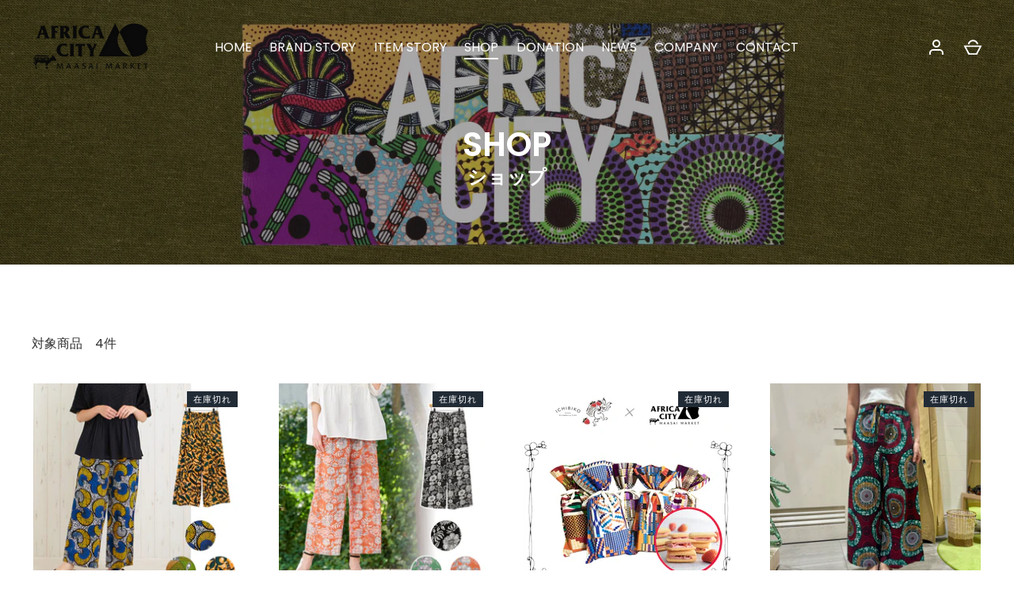

--- FILE ---
content_type: text/html; charset=utf-8
request_url: https://africacity.net/collections/all
body_size: 19191
content:
<!doctype html>
<html class="no-js" lang="ja">
<head>
  <!-- Alchemy 4.2.5 -->
  <meta charset="utf-8" />
<meta name="viewport" content="width=device-width,initial-scale=1.0" />
<meta http-equiv="X-UA-Compatible" content="IE=edge">

<link rel="preconnect" href="https://fonts.googleapis.com">
<link rel="preconnect" href="https://fonts.gstatic.com" crossorigin>
<link href="https://fonts.googleapis.com/css2?family=Noto+Sans+JP&family=Open+Sans&display=swap" rel="stylesheet">

<link rel="preconnect" href="https://cdn.shopify.com" crossorigin>
<link rel="preconnect" href="https://fonts.shopify.com" crossorigin>
<link rel="preconnect" href="https://monorail-edge.shopifysvc.com">
<link rel="stylesheet" href="http://fonts.googleapis.com/earlyaccess/notosansjapanese.css"><link rel="preload" as="font" href="//africacity.net/cdn/fonts/poppins/poppins_n4.0ba78fa5af9b0e1a374041b3ceaadf0a43b41362.woff2" type="font/woff2" crossorigin><link rel="preload" as="font" href="//africacity.net/cdn/fonts/poppins/poppins_n7.56758dcf284489feb014a026f3727f2f20a54626.woff2" type="font/woff2" crossorigin><link rel="preload" as="font" href="//africacity.net/cdn/fonts/poppins/poppins_i4.846ad1e22474f856bd6b81ba4585a60799a9f5d2.woff2" type="font/woff2" crossorigin><link rel="preload" as="font" href="//africacity.net/cdn/fonts/poppins/poppins_i7.42fd71da11e9d101e1e6c7932199f925f9eea42d.woff2" type="font/woff2" crossorigin><link rel="preload" as="font" href="//africacity.net/cdn/fonts/poppins/poppins_n5.ad5b4b72b59a00358afc706450c864c3c8323842.woff2" type="font/woff2" crossorigin><link rel="preload" as="font" href="//africacity.net/cdn/fonts/poppins/poppins_n6.aa29d4918bc243723d56b59572e18228ed0786f6.woff2" type="font/woff2" crossorigin><link rel="preload" as="font" href="//africacity.net/cdn/fonts/poppins/poppins_n6.aa29d4918bc243723d56b59572e18228ed0786f6.woff2" type="font/woff2" crossorigin><link rel="preload" href="//africacity.net/cdn/shop/t/2/assets/vendor.min.js?v=29476689884135146841660724397" as="script">
<link rel="preload" href="//africacity.net/cdn/shop/t/2/assets/theme.js?v=14407011848307294171663937536" as="script"><link rel="canonical" href="https://africacity.net/collections/all" /><link rel="shortcut icon" href="//africacity.net/cdn/shop/files/africacity-logo-__A_150x-_1__32x32_c5c146e0-1409-449b-885b-f751e323707d.png?v=1703651619" type="image/png" />
  <title>
    全ての商品 &ndash; AFRICA CITY
  </title>
  <meta property="og:site_name" content="AFRICA CITY">
<meta property="og:url" content="https://africacity.net/collections/all">
<meta property="og:title" content="全ての商品">
<meta property="og:type" content="product.group">
<meta property="og:description" content="前身であるMAASAI MARKETのパッションを受け継ぎ、新ブランドとして再出発するAFRICA CITYは、今まで以上にアフリカの人と文化、伝統の魅力や美しさを皆様にお届けして参ります。"><meta property="og:image" content="http://africacity.net/cdn/shop/files/S__47276293_1200x1200.jpg?v=1665832251">
  <meta property="og:image:secure_url" content="https://africacity.net/cdn/shop/files/S__47276293_1200x1200.jpg?v=1665832251">
  <meta property="og:image:width" content="1568">
  <meta property="og:image:height" content="1046"><meta name="twitter:card" content="summary_large_image">
<meta name="twitter:title" content="全ての商品">
<meta name="twitter:description" content="前身であるMAASAI MARKETのパッションを受け継ぎ、新ブランドとして再出発するAFRICA CITYは、今まで以上にアフリカの人と文化、伝統の魅力や美しさを皆様にお届けして参ります。">

  <link href="//africacity.net/cdn/shop/t/2/assets/styles.css?v=131060055808941545451759332627" rel="stylesheet" type="text/css" media="all" />
  <script>window.performance && window.performance.mark && window.performance.mark('shopify.content_for_header.start');</script><meta name="facebook-domain-verification" content="krojox19pr63e4ny2eollsnbwy2x6f">
<meta id="shopify-digital-wallet" name="shopify-digital-wallet" content="/64688554242/digital_wallets/dialog">
<meta name="shopify-checkout-api-token" content="5a18dddb9eee57602684290fe8ef2a1d">
<link rel="alternate" type="application/atom+xml" title="Feed" href="/collections/all.atom" />
<link rel="alternate" type="application/json+oembed" href="https://africacity.net/collections/all.oembed">
<script async="async" src="/checkouts/internal/preloads.js?locale=ja-JP"></script>
<script id="apple-pay-shop-capabilities" type="application/json">{"shopId":64688554242,"countryCode":"JP","currencyCode":"JPY","merchantCapabilities":["supports3DS"],"merchantId":"gid:\/\/shopify\/Shop\/64688554242","merchantName":"AFRICA CITY","requiredBillingContactFields":["postalAddress","email","phone"],"requiredShippingContactFields":["postalAddress","email","phone"],"shippingType":"shipping","supportedNetworks":["visa","masterCard","amex","jcb","discover"],"total":{"type":"pending","label":"AFRICA CITY","amount":"1.00"},"shopifyPaymentsEnabled":true,"supportsSubscriptions":true}</script>
<script id="shopify-features" type="application/json">{"accessToken":"5a18dddb9eee57602684290fe8ef2a1d","betas":["rich-media-storefront-analytics"],"domain":"africacity.net","predictiveSearch":false,"shopId":64688554242,"locale":"ja"}</script>
<script>var Shopify = Shopify || {};
Shopify.shop = "maasai-market-tokyo.myshopify.com";
Shopify.locale = "ja";
Shopify.currency = {"active":"JPY","rate":"1.0"};
Shopify.country = "JP";
Shopify.theme = {"name":"Alchemy","id":134738444546,"schema_name":"Alchemy","schema_version":"4.2.5","theme_store_id":657,"role":"main"};
Shopify.theme.handle = "null";
Shopify.theme.style = {"id":null,"handle":null};
Shopify.cdnHost = "africacity.net/cdn";
Shopify.routes = Shopify.routes || {};
Shopify.routes.root = "/";</script>
<script type="module">!function(o){(o.Shopify=o.Shopify||{}).modules=!0}(window);</script>
<script>!function(o){function n(){var o=[];function n(){o.push(Array.prototype.slice.apply(arguments))}return n.q=o,n}var t=o.Shopify=o.Shopify||{};t.loadFeatures=n(),t.autoloadFeatures=n()}(window);</script>
<script id="shop-js-analytics" type="application/json">{"pageType":"collection"}</script>
<script defer="defer" async type="module" src="//africacity.net/cdn/shopifycloud/shop-js/modules/v2/client.init-shop-cart-sync_Cun6Ba8E.ja.esm.js"></script>
<script defer="defer" async type="module" src="//africacity.net/cdn/shopifycloud/shop-js/modules/v2/chunk.common_DGWubyOB.esm.js"></script>
<script type="module">
  await import("//africacity.net/cdn/shopifycloud/shop-js/modules/v2/client.init-shop-cart-sync_Cun6Ba8E.ja.esm.js");
await import("//africacity.net/cdn/shopifycloud/shop-js/modules/v2/chunk.common_DGWubyOB.esm.js");

  window.Shopify.SignInWithShop?.initShopCartSync?.({"fedCMEnabled":true,"windoidEnabled":true});

</script>
<script id="__st">var __st={"a":64688554242,"offset":32400,"reqid":"d8bf6428-cb2f-4ad9-a4b2-e6382f07858d-1768602602","pageurl":"africacity.net\/collections\/all","u":"cbc1f702c055","p":"collection","rtyp":"collection","rid":404411023618};</script>
<script>window.ShopifyPaypalV4VisibilityTracking = true;</script>
<script id="captcha-bootstrap">!function(){'use strict';const t='contact',e='account',n='new_comment',o=[[t,t],['blogs',n],['comments',n],[t,'customer']],c=[[e,'customer_login'],[e,'guest_login'],[e,'recover_customer_password'],[e,'create_customer']],r=t=>t.map((([t,e])=>`form[action*='/${t}']:not([data-nocaptcha='true']) input[name='form_type'][value='${e}']`)).join(','),a=t=>()=>t?[...document.querySelectorAll(t)].map((t=>t.form)):[];function s(){const t=[...o],e=r(t);return a(e)}const i='password',u='form_key',d=['recaptcha-v3-token','g-recaptcha-response','h-captcha-response',i],f=()=>{try{return window.sessionStorage}catch{return}},m='__shopify_v',_=t=>t.elements[u];function p(t,e,n=!1){try{const o=window.sessionStorage,c=JSON.parse(o.getItem(e)),{data:r}=function(t){const{data:e,action:n}=t;return t[m]||n?{data:e,action:n}:{data:t,action:n}}(c);for(const[e,n]of Object.entries(r))t.elements[e]&&(t.elements[e].value=n);n&&o.removeItem(e)}catch(o){console.error('form repopulation failed',{error:o})}}const l='form_type',E='cptcha';function T(t){t.dataset[E]=!0}const w=window,h=w.document,L='Shopify',v='ce_forms',y='captcha';let A=!1;((t,e)=>{const n=(g='f06e6c50-85a8-45c8-87d0-21a2b65856fe',I='https://cdn.shopify.com/shopifycloud/storefront-forms-hcaptcha/ce_storefront_forms_captcha_hcaptcha.v1.5.2.iife.js',D={infoText:'hCaptchaによる保護',privacyText:'プライバシー',termsText:'利用規約'},(t,e,n)=>{const o=w[L][v],c=o.bindForm;if(c)return c(t,g,e,D).then(n);var r;o.q.push([[t,g,e,D],n]),r=I,A||(h.body.append(Object.assign(h.createElement('script'),{id:'captcha-provider',async:!0,src:r})),A=!0)});var g,I,D;w[L]=w[L]||{},w[L][v]=w[L][v]||{},w[L][v].q=[],w[L][y]=w[L][y]||{},w[L][y].protect=function(t,e){n(t,void 0,e),T(t)},Object.freeze(w[L][y]),function(t,e,n,w,h,L){const[v,y,A,g]=function(t,e,n){const i=e?o:[],u=t?c:[],d=[...i,...u],f=r(d),m=r(i),_=r(d.filter((([t,e])=>n.includes(e))));return[a(f),a(m),a(_),s()]}(w,h,L),I=t=>{const e=t.target;return e instanceof HTMLFormElement?e:e&&e.form},D=t=>v().includes(t);t.addEventListener('submit',(t=>{const e=I(t);if(!e)return;const n=D(e)&&!e.dataset.hcaptchaBound&&!e.dataset.recaptchaBound,o=_(e),c=g().includes(e)&&(!o||!o.value);(n||c)&&t.preventDefault(),c&&!n&&(function(t){try{if(!f())return;!function(t){const e=f();if(!e)return;const n=_(t);if(!n)return;const o=n.value;o&&e.removeItem(o)}(t);const e=Array.from(Array(32),(()=>Math.random().toString(36)[2])).join('');!function(t,e){_(t)||t.append(Object.assign(document.createElement('input'),{type:'hidden',name:u})),t.elements[u].value=e}(t,e),function(t,e){const n=f();if(!n)return;const o=[...t.querySelectorAll(`input[type='${i}']`)].map((({name:t})=>t)),c=[...d,...o],r={};for(const[a,s]of new FormData(t).entries())c.includes(a)||(r[a]=s);n.setItem(e,JSON.stringify({[m]:1,action:t.action,data:r}))}(t,e)}catch(e){console.error('failed to persist form',e)}}(e),e.submit())}));const S=(t,e)=>{t&&!t.dataset[E]&&(n(t,e.some((e=>e===t))),T(t))};for(const o of['focusin','change'])t.addEventListener(o,(t=>{const e=I(t);D(e)&&S(e,y())}));const B=e.get('form_key'),M=e.get(l),P=B&&M;t.addEventListener('DOMContentLoaded',(()=>{const t=y();if(P)for(const e of t)e.elements[l].value===M&&p(e,B);[...new Set([...A(),...v().filter((t=>'true'===t.dataset.shopifyCaptcha))])].forEach((e=>S(e,t)))}))}(h,new URLSearchParams(w.location.search),n,t,e,['guest_login'])})(!0,!0)}();</script>
<script integrity="sha256-4kQ18oKyAcykRKYeNunJcIwy7WH5gtpwJnB7kiuLZ1E=" data-source-attribution="shopify.loadfeatures" defer="defer" src="//africacity.net/cdn/shopifycloud/storefront/assets/storefront/load_feature-a0a9edcb.js" crossorigin="anonymous"></script>
<script data-source-attribution="shopify.dynamic_checkout.dynamic.init">var Shopify=Shopify||{};Shopify.PaymentButton=Shopify.PaymentButton||{isStorefrontPortableWallets:!0,init:function(){window.Shopify.PaymentButton.init=function(){};var t=document.createElement("script");t.src="https://africacity.net/cdn/shopifycloud/portable-wallets/latest/portable-wallets.ja.js",t.type="module",document.head.appendChild(t)}};
</script>
<script data-source-attribution="shopify.dynamic_checkout.buyer_consent">
  function portableWalletsHideBuyerConsent(e){var t=document.getElementById("shopify-buyer-consent"),n=document.getElementById("shopify-subscription-policy-button");t&&n&&(t.classList.add("hidden"),t.setAttribute("aria-hidden","true"),n.removeEventListener("click",e))}function portableWalletsShowBuyerConsent(e){var t=document.getElementById("shopify-buyer-consent"),n=document.getElementById("shopify-subscription-policy-button");t&&n&&(t.classList.remove("hidden"),t.removeAttribute("aria-hidden"),n.addEventListener("click",e))}window.Shopify?.PaymentButton&&(window.Shopify.PaymentButton.hideBuyerConsent=portableWalletsHideBuyerConsent,window.Shopify.PaymentButton.showBuyerConsent=portableWalletsShowBuyerConsent);
</script>
<script data-source-attribution="shopify.dynamic_checkout.cart.bootstrap">document.addEventListener("DOMContentLoaded",(function(){function t(){return document.querySelector("shopify-accelerated-checkout-cart, shopify-accelerated-checkout")}if(t())Shopify.PaymentButton.init();else{new MutationObserver((function(e,n){t()&&(Shopify.PaymentButton.init(),n.disconnect())})).observe(document.body,{childList:!0,subtree:!0})}}));
</script>
<link id="shopify-accelerated-checkout-styles" rel="stylesheet" media="screen" href="https://africacity.net/cdn/shopifycloud/portable-wallets/latest/accelerated-checkout-backwards-compat.css" crossorigin="anonymous">
<style id="shopify-accelerated-checkout-cart">
        #shopify-buyer-consent {
  margin-top: 1em;
  display: inline-block;
  width: 100%;
}

#shopify-buyer-consent.hidden {
  display: none;
}

#shopify-subscription-policy-button {
  background: none;
  border: none;
  padding: 0;
  text-decoration: underline;
  font-size: inherit;
  cursor: pointer;
}

#shopify-subscription-policy-button::before {
  box-shadow: none;
}

      </style>

<script>window.performance && window.performance.mark && window.performance.mark('shopify.content_for_header.end');</script>
  <!-- Google tag (gtag.js) -->
  <script async src="https://www.googletagmanager.com/gtag/js?id=G-DMLJBPDB08"></script>
  <script>
    window.dataLayer = window.dataLayer || [];
    function gtag(){dataLayer.push(arguments);}
    gtag('js', new Date());
  
    gtag('config', 'G-DMLJBPDB08');
  </script>
  <script>document.documentElement.className = document.documentElement.className.replace('no-js', 'js');</script>
<link href="https://monorail-edge.shopifysvc.com" rel="dns-prefetch">
<script>(function(){if ("sendBeacon" in navigator && "performance" in window) {try {var session_token_from_headers = performance.getEntriesByType('navigation')[0].serverTiming.find(x => x.name == '_s').description;} catch {var session_token_from_headers = undefined;}var session_cookie_matches = document.cookie.match(/_shopify_s=([^;]*)/);var session_token_from_cookie = session_cookie_matches && session_cookie_matches.length === 2 ? session_cookie_matches[1] : "";var session_token = session_token_from_headers || session_token_from_cookie || "";function handle_abandonment_event(e) {var entries = performance.getEntries().filter(function(entry) {return /monorail-edge.shopifysvc.com/.test(entry.name);});if (!window.abandonment_tracked && entries.length === 0) {window.abandonment_tracked = true;var currentMs = Date.now();var navigation_start = performance.timing.navigationStart;var payload = {shop_id: 64688554242,url: window.location.href,navigation_start,duration: currentMs - navigation_start,session_token,page_type: "collection"};window.navigator.sendBeacon("https://monorail-edge.shopifysvc.com/v1/produce", JSON.stringify({schema_id: "online_store_buyer_site_abandonment/1.1",payload: payload,metadata: {event_created_at_ms: currentMs,event_sent_at_ms: currentMs}}));}}window.addEventListener('pagehide', handle_abandonment_event);}}());</script>
<script id="web-pixels-manager-setup">(function e(e,d,r,n,o){if(void 0===o&&(o={}),!Boolean(null===(a=null===(i=window.Shopify)||void 0===i?void 0:i.analytics)||void 0===a?void 0:a.replayQueue)){var i,a;window.Shopify=window.Shopify||{};var t=window.Shopify;t.analytics=t.analytics||{};var s=t.analytics;s.replayQueue=[],s.publish=function(e,d,r){return s.replayQueue.push([e,d,r]),!0};try{self.performance.mark("wpm:start")}catch(e){}var l=function(){var e={modern:/Edge?\/(1{2}[4-9]|1[2-9]\d|[2-9]\d{2}|\d{4,})\.\d+(\.\d+|)|Firefox\/(1{2}[4-9]|1[2-9]\d|[2-9]\d{2}|\d{4,})\.\d+(\.\d+|)|Chrom(ium|e)\/(9{2}|\d{3,})\.\d+(\.\d+|)|(Maci|X1{2}).+ Version\/(15\.\d+|(1[6-9]|[2-9]\d|\d{3,})\.\d+)([,.]\d+|)( \(\w+\)|)( Mobile\/\w+|) Safari\/|Chrome.+OPR\/(9{2}|\d{3,})\.\d+\.\d+|(CPU[ +]OS|iPhone[ +]OS|CPU[ +]iPhone|CPU IPhone OS|CPU iPad OS)[ +]+(15[._]\d+|(1[6-9]|[2-9]\d|\d{3,})[._]\d+)([._]\d+|)|Android:?[ /-](13[3-9]|1[4-9]\d|[2-9]\d{2}|\d{4,})(\.\d+|)(\.\d+|)|Android.+Firefox\/(13[5-9]|1[4-9]\d|[2-9]\d{2}|\d{4,})\.\d+(\.\d+|)|Android.+Chrom(ium|e)\/(13[3-9]|1[4-9]\d|[2-9]\d{2}|\d{4,})\.\d+(\.\d+|)|SamsungBrowser\/([2-9]\d|\d{3,})\.\d+/,legacy:/Edge?\/(1[6-9]|[2-9]\d|\d{3,})\.\d+(\.\d+|)|Firefox\/(5[4-9]|[6-9]\d|\d{3,})\.\d+(\.\d+|)|Chrom(ium|e)\/(5[1-9]|[6-9]\d|\d{3,})\.\d+(\.\d+|)([\d.]+$|.*Safari\/(?![\d.]+ Edge\/[\d.]+$))|(Maci|X1{2}).+ Version\/(10\.\d+|(1[1-9]|[2-9]\d|\d{3,})\.\d+)([,.]\d+|)( \(\w+\)|)( Mobile\/\w+|) Safari\/|Chrome.+OPR\/(3[89]|[4-9]\d|\d{3,})\.\d+\.\d+|(CPU[ +]OS|iPhone[ +]OS|CPU[ +]iPhone|CPU IPhone OS|CPU iPad OS)[ +]+(10[._]\d+|(1[1-9]|[2-9]\d|\d{3,})[._]\d+)([._]\d+|)|Android:?[ /-](13[3-9]|1[4-9]\d|[2-9]\d{2}|\d{4,})(\.\d+|)(\.\d+|)|Mobile Safari.+OPR\/([89]\d|\d{3,})\.\d+\.\d+|Android.+Firefox\/(13[5-9]|1[4-9]\d|[2-9]\d{2}|\d{4,})\.\d+(\.\d+|)|Android.+Chrom(ium|e)\/(13[3-9]|1[4-9]\d|[2-9]\d{2}|\d{4,})\.\d+(\.\d+|)|Android.+(UC? ?Browser|UCWEB|U3)[ /]?(15\.([5-9]|\d{2,})|(1[6-9]|[2-9]\d|\d{3,})\.\d+)\.\d+|SamsungBrowser\/(5\.\d+|([6-9]|\d{2,})\.\d+)|Android.+MQ{2}Browser\/(14(\.(9|\d{2,})|)|(1[5-9]|[2-9]\d|\d{3,})(\.\d+|))(\.\d+|)|K[Aa][Ii]OS\/(3\.\d+|([4-9]|\d{2,})\.\d+)(\.\d+|)/},d=e.modern,r=e.legacy,n=navigator.userAgent;return n.match(d)?"modern":n.match(r)?"legacy":"unknown"}(),u="modern"===l?"modern":"legacy",c=(null!=n?n:{modern:"",legacy:""})[u],f=function(e){return[e.baseUrl,"/wpm","/b",e.hashVersion,"modern"===e.buildTarget?"m":"l",".js"].join("")}({baseUrl:d,hashVersion:r,buildTarget:u}),m=function(e){var d=e.version,r=e.bundleTarget,n=e.surface,o=e.pageUrl,i=e.monorailEndpoint;return{emit:function(e){var a=e.status,t=e.errorMsg,s=(new Date).getTime(),l=JSON.stringify({metadata:{event_sent_at_ms:s},events:[{schema_id:"web_pixels_manager_load/3.1",payload:{version:d,bundle_target:r,page_url:o,status:a,surface:n,error_msg:t},metadata:{event_created_at_ms:s}}]});if(!i)return console&&console.warn&&console.warn("[Web Pixels Manager] No Monorail endpoint provided, skipping logging."),!1;try{return self.navigator.sendBeacon.bind(self.navigator)(i,l)}catch(e){}var u=new XMLHttpRequest;try{return u.open("POST",i,!0),u.setRequestHeader("Content-Type","text/plain"),u.send(l),!0}catch(e){return console&&console.warn&&console.warn("[Web Pixels Manager] Got an unhandled error while logging to Monorail."),!1}}}}({version:r,bundleTarget:l,surface:e.surface,pageUrl:self.location.href,monorailEndpoint:e.monorailEndpoint});try{o.browserTarget=l,function(e){var d=e.src,r=e.async,n=void 0===r||r,o=e.onload,i=e.onerror,a=e.sri,t=e.scriptDataAttributes,s=void 0===t?{}:t,l=document.createElement("script"),u=document.querySelector("head"),c=document.querySelector("body");if(l.async=n,l.src=d,a&&(l.integrity=a,l.crossOrigin="anonymous"),s)for(var f in s)if(Object.prototype.hasOwnProperty.call(s,f))try{l.dataset[f]=s[f]}catch(e){}if(o&&l.addEventListener("load",o),i&&l.addEventListener("error",i),u)u.appendChild(l);else{if(!c)throw new Error("Did not find a head or body element to append the script");c.appendChild(l)}}({src:f,async:!0,onload:function(){if(!function(){var e,d;return Boolean(null===(d=null===(e=window.Shopify)||void 0===e?void 0:e.analytics)||void 0===d?void 0:d.initialized)}()){var d=window.webPixelsManager.init(e)||void 0;if(d){var r=window.Shopify.analytics;r.replayQueue.forEach((function(e){var r=e[0],n=e[1],o=e[2];d.publishCustomEvent(r,n,o)})),r.replayQueue=[],r.publish=d.publishCustomEvent,r.visitor=d.visitor,r.initialized=!0}}},onerror:function(){return m.emit({status:"failed",errorMsg:"".concat(f," has failed to load")})},sri:function(e){var d=/^sha384-[A-Za-z0-9+/=]+$/;return"string"==typeof e&&d.test(e)}(c)?c:"",scriptDataAttributes:o}),m.emit({status:"loading"})}catch(e){m.emit({status:"failed",errorMsg:(null==e?void 0:e.message)||"Unknown error"})}}})({shopId: 64688554242,storefrontBaseUrl: "https://africacity.net",extensionsBaseUrl: "https://extensions.shopifycdn.com/cdn/shopifycloud/web-pixels-manager",monorailEndpoint: "https://monorail-edge.shopifysvc.com/unstable/produce_batch",surface: "storefront-renderer",enabledBetaFlags: ["2dca8a86"],webPixelsConfigList: [{"id":"136872194","configuration":"{\"pixel_id\":\"157114613860383\",\"pixel_type\":\"facebook_pixel\",\"metaapp_system_user_token\":\"-\"}","eventPayloadVersion":"v1","runtimeContext":"OPEN","scriptVersion":"ca16bc87fe92b6042fbaa3acc2fbdaa6","type":"APP","apiClientId":2329312,"privacyPurposes":["ANALYTICS","MARKETING","SALE_OF_DATA"],"dataSharingAdjustments":{"protectedCustomerApprovalScopes":["read_customer_address","read_customer_email","read_customer_name","read_customer_personal_data","read_customer_phone"]}},{"id":"shopify-app-pixel","configuration":"{}","eventPayloadVersion":"v1","runtimeContext":"STRICT","scriptVersion":"0450","apiClientId":"shopify-pixel","type":"APP","privacyPurposes":["ANALYTICS","MARKETING"]},{"id":"shopify-custom-pixel","eventPayloadVersion":"v1","runtimeContext":"LAX","scriptVersion":"0450","apiClientId":"shopify-pixel","type":"CUSTOM","privacyPurposes":["ANALYTICS","MARKETING"]}],isMerchantRequest: false,initData: {"shop":{"name":"AFRICA CITY","paymentSettings":{"currencyCode":"JPY"},"myshopifyDomain":"maasai-market-tokyo.myshopify.com","countryCode":"JP","storefrontUrl":"https:\/\/africacity.net"},"customer":null,"cart":null,"checkout":null,"productVariants":[],"purchasingCompany":null},},"https://africacity.net/cdn","fcfee988w5aeb613cpc8e4bc33m6693e112",{"modern":"","legacy":""},{"shopId":"64688554242","storefrontBaseUrl":"https:\/\/africacity.net","extensionBaseUrl":"https:\/\/extensions.shopifycdn.com\/cdn\/shopifycloud\/web-pixels-manager","surface":"storefront-renderer","enabledBetaFlags":"[\"2dca8a86\"]","isMerchantRequest":"false","hashVersion":"fcfee988w5aeb613cpc8e4bc33m6693e112","publish":"custom","events":"[[\"page_viewed\",{}],[\"collection_viewed\",{\"collection\":{\"id\":\"404411023618\",\"title\":\"全ての商品\",\"productVariants\":[{\"price\":{\"amount\":6480.0,\"currencyCode\":\"JPY\"},\"product\":{\"title\":\"パンツ アフリカンジャカード\",\"vendor\":\"AFRICA CITY\",\"id\":\"8352739754242\",\"untranslatedTitle\":\"パンツ アフリカンジャカード\",\"url\":\"\/products\/1\",\"type\":\"\"},\"id\":\"44301778682114\",\"image\":{\"src\":\"\/\/africacity.net\/cdn\/shop\/files\/11724140591_14.jpg?v=1708596883\"},\"sku\":\"\",\"title\":\"スネイル\",\"untranslatedTitle\":\"スネイル\"},{\"price\":{\"amount\":7480.0,\"currencyCode\":\"JPY\"},\"product\":{\"title\":\"パンツ ガーデン\",\"vendor\":\"AFRICA CITY\",\"id\":\"8352753254658\",\"untranslatedTitle\":\"パンツ ガーデン\",\"url\":\"\/products\/%E3%83%91%E3%83%B3%E3%83%84-%E3%82%AC%E3%83%BC%E3%83%87%E3%83%B3\",\"type\":\"パンツ\"},\"id\":\"44301793329410\",\"image\":{\"src\":\"\/\/africacity.net\/cdn\/shop\/files\/20824140601_17.jpg?v=1708598848\"},\"sku\":\"\",\"title\":\"ブラック\",\"untranslatedTitle\":\"ブラック\"},{\"price\":{\"amount\":2680.0,\"currencyCode\":\"JPY\"},\"product\":{\"title\":\"とっておき いちごバターサンド＋アフリカ布ポーチ\",\"vendor\":\"AFRICA CITY\",\"id\":\"8355471687938\",\"untranslatedTitle\":\"とっておき いちごバターサンド＋アフリカ布ポーチ\",\"url\":\"\/products\/%E3%81%A8%E3%81%A3%E3%81%A6%E3%81%8A%E3%81%8D-%E3%81%84%E3%81%A1%E3%81%94%E3%83%90%E3%82%BF%E3%83%BC%E3%82%B5%E3%83%B3%E3%83%89-%E3%82%A2%E3%83%95%E3%83%AA%E3%82%AB%E5%B8%83%E3%83%9D%E3%83%BC%E3%83%81\",\"type\":\"\"},\"id\":\"44311864705282\",\"image\":{\"src\":\"\/\/africacity.net\/cdn\/shop\/files\/EECDAC73-D83C-4C2C-8B24-5F9941397386.jpg?v=1708760807\"},\"sku\":\"\",\"title\":\"①ミックス\",\"untranslatedTitle\":\"①ミックス\"},{\"price\":{\"amount\":5980.0,\"currencyCode\":\"JPY\"},\"product\":{\"title\":\"アフリカンワイドパンツ\",\"vendor\":\"AFRICA CITY\",\"id\":\"8595555385602\",\"untranslatedTitle\":\"アフリカンワイドパンツ\",\"url\":\"\/products\/%E3%82%A2%E3%83%95%E3%83%AA%E3%82%AB%E3%83%B3%E3%83%AF%E3%82%A4%E3%83%89%E3%83%91%E3%83%B3%E3%83%84\",\"type\":\"\"},\"id\":\"44919766122754\",\"image\":{\"src\":\"\/\/africacity.net\/cdn\/shop\/files\/9E9AE4DB-8930-45B0-BCC4-8E8545B877B7.jpg?v=1715154219\"},\"sku\":\"\",\"title\":\"ワインレッド×グリーン\",\"untranslatedTitle\":\"ワインレッド×グリーン\"}]}}]]"});</script><script>
  window.ShopifyAnalytics = window.ShopifyAnalytics || {};
  window.ShopifyAnalytics.meta = window.ShopifyAnalytics.meta || {};
  window.ShopifyAnalytics.meta.currency = 'JPY';
  var meta = {"products":[{"id":8352739754242,"gid":"gid:\/\/shopify\/Product\/8352739754242","vendor":"AFRICA CITY","type":"","handle":"1","variants":[{"id":44301778682114,"price":648000,"name":"パンツ アフリカンジャカード - スネイル","public_title":"スネイル","sku":""}],"remote":false},{"id":8352753254658,"gid":"gid:\/\/shopify\/Product\/8352753254658","vendor":"AFRICA CITY","type":"パンツ","handle":"パンツ-ガーデン","variants":[{"id":44301793329410,"price":748000,"name":"パンツ ガーデン - ブラック","public_title":"ブラック","sku":""},{"id":44301793362178,"price":748000,"name":"パンツ ガーデン - グリーン","public_title":"グリーン","sku":""},{"id":44301793394946,"price":748000,"name":"パンツ ガーデン - オレンジ","public_title":"オレンジ","sku":""}],"remote":false},{"id":8355471687938,"gid":"gid:\/\/shopify\/Product\/8355471687938","vendor":"AFRICA CITY","type":"","handle":"とっておき-いちごバターサンド-アフリカ布ポーチ","variants":[{"id":44311864705282,"price":268000,"name":"とっておき いちごバターサンド＋アフリカ布ポーチ - ①ミックス","public_title":"①ミックス","sku":""},{"id":44311864738050,"price":268000,"name":"とっておき いちごバターサンド＋アフリカ布ポーチ - ②ラベンダー","public_title":"②ラベンダー","sku":""},{"id":44311864770818,"price":268000,"name":"とっておき いちごバターサンド＋アフリカ布ポーチ - ③リリー","public_title":"③リリー","sku":""},{"id":44311864803586,"price":268000,"name":"とっておき いちごバターサンド＋アフリカ布ポーチ - ④ベンジャミン","public_title":"④ベンジャミン","sku":""},{"id":44311864836354,"price":268000,"name":"とっておき いちごバターサンド＋アフリカ布ポーチ - ⑤リリアン","public_title":"⑤リリアン","sku":""}],"remote":false},{"id":8595555385602,"gid":"gid:\/\/shopify\/Product\/8595555385602","vendor":"AFRICA CITY","type":"","handle":"アフリカンワイドパンツ","variants":[{"id":44919766122754,"price":598000,"name":"アフリカンワイドパンツ - ワインレッド×グリーン","public_title":"ワインレッド×グリーン","sku":""},{"id":44919924687106,"price":598000,"name":"アフリカンワイドパンツ - オレンジ×グレー","public_title":"オレンジ×グレー","sku":""},{"id":44919924719874,"price":598000,"name":"アフリカンワイドパンツ - カーキベージュ×レッド","public_title":"カーキベージュ×レッド","sku":""},{"id":44919941333250,"price":598000,"name":"アフリカンワイドパンツ - カラフルミックス","public_title":"カラフルミックス","sku":""}],"remote":false}],"page":{"pageType":"collection","resourceType":"collection","resourceId":404411023618,"requestId":"d8bf6428-cb2f-4ad9-a4b2-e6382f07858d-1768602602"}};
  for (var attr in meta) {
    window.ShopifyAnalytics.meta[attr] = meta[attr];
  }
</script>
<script class="analytics">
  (function () {
    var customDocumentWrite = function(content) {
      var jquery = null;

      if (window.jQuery) {
        jquery = window.jQuery;
      } else if (window.Checkout && window.Checkout.$) {
        jquery = window.Checkout.$;
      }

      if (jquery) {
        jquery('body').append(content);
      }
    };

    var hasLoggedConversion = function(token) {
      if (token) {
        return document.cookie.indexOf('loggedConversion=' + token) !== -1;
      }
      return false;
    }

    var setCookieIfConversion = function(token) {
      if (token) {
        var twoMonthsFromNow = new Date(Date.now());
        twoMonthsFromNow.setMonth(twoMonthsFromNow.getMonth() + 2);

        document.cookie = 'loggedConversion=' + token + '; expires=' + twoMonthsFromNow;
      }
    }

    var trekkie = window.ShopifyAnalytics.lib = window.trekkie = window.trekkie || [];
    if (trekkie.integrations) {
      return;
    }
    trekkie.methods = [
      'identify',
      'page',
      'ready',
      'track',
      'trackForm',
      'trackLink'
    ];
    trekkie.factory = function(method) {
      return function() {
        var args = Array.prototype.slice.call(arguments);
        args.unshift(method);
        trekkie.push(args);
        return trekkie;
      };
    };
    for (var i = 0; i < trekkie.methods.length; i++) {
      var key = trekkie.methods[i];
      trekkie[key] = trekkie.factory(key);
    }
    trekkie.load = function(config) {
      trekkie.config = config || {};
      trekkie.config.initialDocumentCookie = document.cookie;
      var first = document.getElementsByTagName('script')[0];
      var script = document.createElement('script');
      script.type = 'text/javascript';
      script.onerror = function(e) {
        var scriptFallback = document.createElement('script');
        scriptFallback.type = 'text/javascript';
        scriptFallback.onerror = function(error) {
                var Monorail = {
      produce: function produce(monorailDomain, schemaId, payload) {
        var currentMs = new Date().getTime();
        var event = {
          schema_id: schemaId,
          payload: payload,
          metadata: {
            event_created_at_ms: currentMs,
            event_sent_at_ms: currentMs
          }
        };
        return Monorail.sendRequest("https://" + monorailDomain + "/v1/produce", JSON.stringify(event));
      },
      sendRequest: function sendRequest(endpointUrl, payload) {
        // Try the sendBeacon API
        if (window && window.navigator && typeof window.navigator.sendBeacon === 'function' && typeof window.Blob === 'function' && !Monorail.isIos12()) {
          var blobData = new window.Blob([payload], {
            type: 'text/plain'
          });

          if (window.navigator.sendBeacon(endpointUrl, blobData)) {
            return true;
          } // sendBeacon was not successful

        } // XHR beacon

        var xhr = new XMLHttpRequest();

        try {
          xhr.open('POST', endpointUrl);
          xhr.setRequestHeader('Content-Type', 'text/plain');
          xhr.send(payload);
        } catch (e) {
          console.log(e);
        }

        return false;
      },
      isIos12: function isIos12() {
        return window.navigator.userAgent.lastIndexOf('iPhone; CPU iPhone OS 12_') !== -1 || window.navigator.userAgent.lastIndexOf('iPad; CPU OS 12_') !== -1;
      }
    };
    Monorail.produce('monorail-edge.shopifysvc.com',
      'trekkie_storefront_load_errors/1.1',
      {shop_id: 64688554242,
      theme_id: 134738444546,
      app_name: "storefront",
      context_url: window.location.href,
      source_url: "//africacity.net/cdn/s/trekkie.storefront.cd680fe47e6c39ca5d5df5f0a32d569bc48c0f27.min.js"});

        };
        scriptFallback.async = true;
        scriptFallback.src = '//africacity.net/cdn/s/trekkie.storefront.cd680fe47e6c39ca5d5df5f0a32d569bc48c0f27.min.js';
        first.parentNode.insertBefore(scriptFallback, first);
      };
      script.async = true;
      script.src = '//africacity.net/cdn/s/trekkie.storefront.cd680fe47e6c39ca5d5df5f0a32d569bc48c0f27.min.js';
      first.parentNode.insertBefore(script, first);
    };
    trekkie.load(
      {"Trekkie":{"appName":"storefront","development":false,"defaultAttributes":{"shopId":64688554242,"isMerchantRequest":null,"themeId":134738444546,"themeCityHash":"5597786261433993119","contentLanguage":"ja","currency":"JPY","eventMetadataId":"6de8f227-8be8-428e-84f0-f6e11ce48dba"},"isServerSideCookieWritingEnabled":true,"monorailRegion":"shop_domain","enabledBetaFlags":["65f19447"]},"Session Attribution":{},"S2S":{"facebookCapiEnabled":true,"source":"trekkie-storefront-renderer","apiClientId":580111}}
    );

    var loaded = false;
    trekkie.ready(function() {
      if (loaded) return;
      loaded = true;

      window.ShopifyAnalytics.lib = window.trekkie;

      var originalDocumentWrite = document.write;
      document.write = customDocumentWrite;
      try { window.ShopifyAnalytics.merchantGoogleAnalytics.call(this); } catch(error) {};
      document.write = originalDocumentWrite;

      window.ShopifyAnalytics.lib.page(null,{"pageType":"collection","resourceType":"collection","resourceId":404411023618,"requestId":"d8bf6428-cb2f-4ad9-a4b2-e6382f07858d-1768602602","shopifyEmitted":true});

      var match = window.location.pathname.match(/checkouts\/(.+)\/(thank_you|post_purchase)/)
      var token = match? match[1]: undefined;
      if (!hasLoggedConversion(token)) {
        setCookieIfConversion(token);
        window.ShopifyAnalytics.lib.track("Viewed Product Category",{"currency":"JPY","category":"Collection: all","collectionName":"all","collectionId":404411023618,"nonInteraction":true},undefined,undefined,{"shopifyEmitted":true});
      }
    });


        var eventsListenerScript = document.createElement('script');
        eventsListenerScript.async = true;
        eventsListenerScript.src = "//africacity.net/cdn/shopifycloud/storefront/assets/shop_events_listener-3da45d37.js";
        document.getElementsByTagName('head')[0].appendChild(eventsListenerScript);

})();</script>
<script
  defer
  src="https://africacity.net/cdn/shopifycloud/perf-kit/shopify-perf-kit-3.0.4.min.js"
  data-application="storefront-renderer"
  data-shop-id="64688554242"
  data-render-region="gcp-us-central1"
  data-page-type="collection"
  data-theme-instance-id="134738444546"
  data-theme-name="Alchemy"
  data-theme-version="4.2.5"
  data-monorail-region="shop_domain"
  data-resource-timing-sampling-rate="10"
  data-shs="true"
  data-shs-beacon="true"
  data-shs-export-with-fetch="true"
  data-shs-logs-sample-rate="1"
  data-shs-beacon-endpoint="https://africacity.net/api/collect"
></script>
</head><body class="template-collection" id="全ての商品"><script>if ('IntersectionObserver' in window) document.body.classList.add('cc-animate-enabled');</script><a class="skip-link visually-hidden" href="#main"></a>
  <div id="shopify-section-announcement" class="shopify-section">
</div>
  <div id="shopify-section-header" class="shopify-section section-header"><style data-shopify>.js .section-header { position: -webkit-sticky; position: sticky; }
    .viewport-height, .viewport-height .slide {
      min-height: calc(var(--viewport-height, 100vh) - var(--header-height, 96px) + 26px);
    }.scrolled-down .logo__default-image, .scrolled-down .logo__contrast-image { max-height: 44px; }.js .section-header { height: var(--header-height) }
    .js .scrolled-down .section-header { height: calc(var(--header-height) - 13px); }
    .js .active-banner:first-child { margin-top: calc(var(--header-height) * -1); }
    .js .active-banner:first-child .viewport-height,
    .js .active-banner:first-child .viewport-height .slide { min-height: var(--viewport-height, 100vh); }
    .js .active-banner:first-child .text-overlay { margin-top: calc(var(--header-height) + 20px); }
    @media (max-width: 480px) {
      .js .active-banner:first-child .mobile-stacked .text-overlay { margin-top: 0; }
    }
    @media (min-width: 768px) {
      .js .active-banner:first-child .text-overlay { margin-top: calc(var(--header-height) + 40px); }
    }.pageheader__contents--inline--visible.pageheader__contents--inline--left-logo .header-items,
    .pageheader__contents--inline--visible.pageheader__contents--inline--left-logo .logo {
      flex-basis: 150px !important;
    }
    .pageheader__contents--inline--left-logo:not(.pageheader__contents--inline--visible) .nav-row {
      min-width: calc(100vw - 400px);
    }.logo__image { max-width: 150px; }</style><div data-section-type="header">
  <div class="pageheader" id="pageheader">
    <header class="pageheader__contents pageheader__contents--sticky pageheader__contents--overlap pageheader__contents--inline pageheader__contents--inline--left-logo" data-nav-inline="true" id="pageheader__contents">

      <div class="pageheader__layout">
        <div class="header-left"><div class="inline-header-nav">
              <div class="nav-row multi-level-nav" role="navigation" aria-label="">
                <div class="tier-1">
                  <ul><li class="">
                        <a href="/" class="">HOME</a></li><li class="">
                        <a href="/pages/brand-story" class="">BRAND STORY</a></li><li class="">
                        <a href="/pages/item-story" class="">ITEM STORY</a></li><li class="active">
                        <a href="/collections/all" class="active">SHOP</a></li><li class="">
                        <a href="/pages/donation" class="">DONATION</a></li><li class="">
                        <a href="/blogs/news" class="">NEWS</a></li><li class="">
                        <a href="/pages/company" class="">COMPANY</a></li><li class="">
                        <a href="/pages/contact" class="">CONTACT</a></li></ul>
                  
                </div>
              </div>
            </div><details class="main-menu-wrapper" id="main-menu-disclosure">
            <summary tabindex="-1">
              <button class="main-menu-toggle" type="button" aria-controls="main-menu" aria-label="">
                <div class="icon-burger">
                  <span class="line line-1"></span>
                  <span class="line line-2"></span>
                  <span class="line line-3"></span>
                </div>
                <span class="main-menu-toggle__text main-menu-toggle__text--menu"></span>
                <span class="main-menu-toggle__text main-menu-toggle__text--close"></span>
                <span class="main-menu-toggle__text main-menu-toggle__text--back"></span>
              </button>
            </summary>
            <div id="main-menu">
              <div class="main-menu-inner">
                <div class="main-menu-panel-wrapper">
                  <nav class="main-menu-panel" id="main-menu-panel" aria-label="">
                    <ul class="main-menu-links"><li class="main-menu-list-item">
                          <a class="main-menu-link" href="/" >HOME</a></li><li class="main-menu-list-item">
                          <a class="main-menu-link" href="/pages/brand-story" >BRAND STORY</a></li><li class="main-menu-list-item">
                          <a class="main-menu-link" href="/pages/item-story" >ITEM STORY</a></li><li class="main-menu-list-item active">
                          <a class="main-menu-link" href="/collections/all" >SHOP</a></li><li class="main-menu-list-item">
                          <a class="main-menu-link" href="/pages/donation" >DONATION</a></li><li class="main-menu-list-item">
                          <a class="main-menu-link" href="/blogs/news" >NEWS</a></li><li class="main-menu-list-item">
                          <a class="main-menu-link" href="/pages/company" >COMPANY</a></li><li class="main-menu-list-item">
                          <a class="main-menu-link" href="/pages/contact" >CONTACT</a></li><li class="main-menu-account-link main-menu-list-item">
                            <a class="main-menu-link" href="https://shopify.com/64688554242/account?locale=ja&region_country=JP"></a>
                          </li></ul>
</nav></div>
              </div>
            </div>
          </details>
        </div>

        <div class="logo logo--image"><div class="logo__image">
              <a href="/">
                <img class="logo__default-image"
                     src="//africacity.net/cdn/shop/files/africa-city_logo.png?v=1661166605&width=150"
                       srcset="//africacity.net/cdn/shop/files/africa-city_logo.png?v=1661166605&width=300 2x"
                     width="150"
                     height="68"
                     alt="AFRICA CITY"></a>
            </div><a class="logo__text hidden" href="/">AFRICA CITY</a></div>

        <div class="header-items"><span class="header-items__item header-items__account-link hide-until-sm">
                <a href="/account" aria-label="">
                  <span class="cart-link-icon cart-link-icon__account"><svg width="24px" height="24px" aria-hidden="true" focusable="false" role="presentation" viewBox="0 0 24 24">
  <path d="M20 21v-2a4 4 0 0 0-4-4H8a4 4 0 0 0-4 4v2"/>
  <circle cx="12" cy="7" r="4"/>
</svg>
</span>
                </a>
              </span><span class="header-items__item header-items__cart-link">
            <a href="/cart" aria-label="">
              <span class="cart-link-icon">
<svg width="24px" height="24px" viewBox="0 -2 37 35" version="1.1" xmlns="http://www.w3.org/2000/svg" xmlns:xlink="http://www.w3.org/1999/xlink">
  <g transform="translate(0.500000, 0.500000)" stroke="none" fill="currentColor" fill-rule="nonzero">
    <path d="M0.2,11 L9.5,29 L26.4,29 L35.7,11 L0.2,11 Z M24.5,26 L11.5,26 L4.8,14 L31.2,14 L24.5,26 L24.5,26 Z M18.5,3 C22.7,3 25.5,6.3 25.5,8.5 L28.5,8.5 C28.5,4.5 24.2,0 18.5,0 C12.8,0 8.5,4.5 8.5,8.5 L11.5,8.5 C11.5,6.3 14.3,3 18.5,3 Z"></path>
  </g>
</svg>
</span>
              
            </a>
          </span>
        </div>
        <div class="bg-overlay"></div>
      </div>
    </header>
  </div></div>

<script type="application/ld+json">
  {
    "@context": "http://schema.org",
    "@type": "Organization",
    "name": "AFRICA CITY",
"logo": "https:\/\/africacity.net\/cdn\/shop\/files\/africa-city_logo_700x.png?v=1661166605",
    "sameAs": [
      null,
      null,
      null,
      null,
      null,
      null,
      null
    ],
    "url": "https:\/\/africacity.net"
  }
</script>


</div>

  <main id="main"><div class="main-content">
      <div id="shopify-section-template--16356917575938__hero" class="shopify-section section-banner banner-candidate"><div class="banner banner--bg banner--bg-image banner--no-breadcrumbs"><div class="banner__image lazyload-placeholder">
  <picture><source data-srcset="//africacity.net/cdn/shop/files/FV_a0b8c78f-4259-4cb6-8c0b-f54d33dc67ef.png?crop=center&height=480&v=1662891815&width=750 750w, //africacity.net/cdn/shop/files/FV_a0b8c78f-4259-4cb6-8c0b-f54d33dc67ef.png?crop=center&height=480&v=1662891815&width=856 856w"
              media="(max-width: 480px)"
              width="428"
              height="240"><img data-srcset="//africacity.net/cdn/shop/files/FV_a0b8c78f-4259-4cb6-8c0b-f54d33dc67ef.png?v=1662891815&width=1366 1366w, //africacity.net/cdn/shop/files/FV_a0b8c78f-4259-4cb6-8c0b-f54d33dc67ef.png?v=1662891815&width=1600 1600w, //africacity.net/cdn/shop/files/FV_a0b8c78f-4259-4cb6-8c0b-f54d33dc67ef.png?v=1662891815&width=1920 1920w, //africacity.net/cdn/shop/files/FV_a0b8c78f-4259-4cb6-8c0b-f54d33dc67ef.png?v=1662891815&width=2560 2560w"
         data-src="//africacity.net/cdn/shop/files/FV_a0b8c78f-4259-4cb6-8c0b-f54d33dc67ef.png?v=1662891815&width=1600"
         class="img-fit lazyload"
         width="2880"
         height="780"
         alt=""
         style="object-position: center;">
  </picture>
</div>

    <span class="banner__overlay"></span><div class="banner__text container reading-width" data-cc-animate>
    <h1 style="margin: 0;">SHOP</h1>
    <h2 style="font-size: 24px">ショップ</h2>
  </div></div>


</div><div id="shopify-section-template--16356917575938__main" class="shopify-section"><div class="spaced-section" data-section-type="collection" data-components="accordion,custom-select,price-range" data-filtering="false" data-sorting="false">
  <div class="container section-content"><div class="results-header"><h2 class="results-header__count" id="results-count" style="font-weight: 100;">対象商品　4件</h2></div>

      <div class="filters-results">
        <div class="grid grid--row-gutters product-list"><style>
  .item-category-container {
    margin-bottom: 5px;
    margin-top: -5px;
  }
  .item-category {
    display: inline;
    font-size: 12px;
    background-color: #343333;
    color: #fff;
    padding: 3px 8px;
  }
</style>

<div class="card card--with-hover column quarter sold-out">
  <div class="card__image"><div class="prod-image__main lazyload-placeholder"
     style="padding-top: 98.72029250457038%;">
  <picture><source data-srcset="//africacity.net/cdn/shop/files/11724140591_00a.jpg?v=1708596924&width=315 315w, //africacity.net/cdn/shop/files/11724140591_00a.jpg?v=1708596924&width=368 368w"
              media="(max-width: 480px)"
              width="184"
              height="184"><img data-srcset="//africacity.net/cdn/shop/files/11724140591_00a.jpg?v=1708596924&width=210 210w, //africacity.net/cdn/shop/files/11724140591_00a.jpg?v=1708596924&width=270 270w, //africacity.net/cdn/shop/files/11724140591_00a.jpg?v=1708596924&width=380 380w, //africacity.net/cdn/shop/files/11724140591_00a.jpg?v=1708596924&width=580 580w, //africacity.net/cdn/shop/files/11724140591_00a.jpg?v=1708596924&width=750 750w"
        data-src="//africacity.net/cdn/shop/files/11724140591_00a.jpg?v=1708596924&width=580"
        data-sizes="auto"
        data-aspectratio="1.0"
        
        class="img-fit img-fit--contain lazyload"
        width="1100"
        height="1100"
        alt="">
  </picture>
  <noscript>
    <img src="//africacity.net/cdn/shop/files/11724140591_00a.jpg?v=1708596924&width=580" class="img-fit img-fit--contain" width="1100" height="1100" alt="">
  </noscript>
</div>

<div class="prod-image__hover lazyload-placeholder"
     style="padding-top: 98.72029250457038%;">
  <picture><source data-srcset="//africacity.net/cdn/shop/files/11724140591_14_90206948-41bc-4df6-a0d1-4294f020f2b2.jpg?v=1708596925&width=315 315w, //africacity.net/cdn/shop/files/11724140591_14_90206948-41bc-4df6-a0d1-4294f020f2b2.jpg?v=1708596925&width=368 368w"
              media="(max-width: 480px)"
              width="184"
              height="184"><img data-srcset="//africacity.net/cdn/shop/files/11724140591_14_90206948-41bc-4df6-a0d1-4294f020f2b2.jpg?v=1708596925&width=210 210w, //africacity.net/cdn/shop/files/11724140591_14_90206948-41bc-4df6-a0d1-4294f020f2b2.jpg?v=1708596925&width=270 270w, //africacity.net/cdn/shop/files/11724140591_14_90206948-41bc-4df6-a0d1-4294f020f2b2.jpg?v=1708596925&width=380 380w, //africacity.net/cdn/shop/files/11724140591_14_90206948-41bc-4df6-a0d1-4294f020f2b2.jpg?v=1708596925&width=580 580w, //africacity.net/cdn/shop/files/11724140591_14_90206948-41bc-4df6-a0d1-4294f020f2b2.jpg?v=1708596925&width=750 750w"
        data-src="//africacity.net/cdn/shop/files/11724140591_14_90206948-41bc-4df6-a0d1-4294f020f2b2.jpg?v=1708596925&width=580"
        data-sizes="auto"
        data-aspectratio="1.0"
        
        class="img-fit img-fit--contain lazyload"
        width="1100"
        height="1100"
        alt="">
  </picture>
  <noscript>
    <img src="//africacity.net/cdn/shop/files/11724140591_14_90206948-41bc-4df6-a0d1-4294f020f2b2.jpg?v=1708596925&width=580" class="img-fit img-fit--contain" width="1100" height="1100" alt="">
  </noscript>
</div>

<span class="prod-label sold-out tr">在庫切れ</span></div>
  <div class="card__content">

    <h3 class="card__title">
      <a href="/collections/all/products/1" class="card__link">パンツ アフリカンジャカード</a>
    </h3>
    <div class="product-price">
      
      <span class="product-price__amount theme-money">¥6,480</span>
      
</div></div>
</div>

<style>
  .item-category-container {
    margin-bottom: 5px;
    margin-top: -5px;
  }
  .item-category {
    display: inline;
    font-size: 12px;
    background-color: #343333;
    color: #fff;
    padding: 3px 8px;
  }
</style>

<div class="card card--with-hover column quarter sold-out">
  <div class="card__image"><div class="prod-image__main lazyload-placeholder"
     style="padding-top: 98.72029250457038%;">
  <picture><source data-srcset="//africacity.net/cdn/shop/files/20824140601_00a.jpg?v=1708598885&width=315 315w, //africacity.net/cdn/shop/files/20824140601_00a.jpg?v=1708598885&width=368 368w"
              media="(max-width: 480px)"
              width="184"
              height="184"><img data-srcset="//africacity.net/cdn/shop/files/20824140601_00a.jpg?v=1708598885&width=210 210w, //africacity.net/cdn/shop/files/20824140601_00a.jpg?v=1708598885&width=270 270w, //africacity.net/cdn/shop/files/20824140601_00a.jpg?v=1708598885&width=380 380w, //africacity.net/cdn/shop/files/20824140601_00a.jpg?v=1708598885&width=580 580w, //africacity.net/cdn/shop/files/20824140601_00a.jpg?v=1708598885&width=750 750w"
        data-src="//africacity.net/cdn/shop/files/20824140601_00a.jpg?v=1708598885&width=580"
        data-sizes="auto"
        data-aspectratio="1.0"
        
        class="img-fit img-fit--contain lazyload"
        width="1100"
        height="1100"
        alt="">
  </picture>
  <noscript>
    <img src="//africacity.net/cdn/shop/files/20824140601_00a.jpg?v=1708598885&width=580" class="img-fit img-fit--contain" width="1100" height="1100" alt="">
  </noscript>
</div>

<div class="prod-image__hover lazyload-placeholder"
     style="padding-top: 98.72029250457038%;">
  <picture><source data-srcset="//africacity.net/cdn/shop/files/20824140601_17_a199226c-d775-4fdb-84ba-03ba51097a28.jpg?v=1708598884&width=315 315w, //africacity.net/cdn/shop/files/20824140601_17_a199226c-d775-4fdb-84ba-03ba51097a28.jpg?v=1708598884&width=368 368w"
              media="(max-width: 480px)"
              width="184"
              height="184"><img data-srcset="//africacity.net/cdn/shop/files/20824140601_17_a199226c-d775-4fdb-84ba-03ba51097a28.jpg?v=1708598884&width=210 210w, //africacity.net/cdn/shop/files/20824140601_17_a199226c-d775-4fdb-84ba-03ba51097a28.jpg?v=1708598884&width=270 270w, //africacity.net/cdn/shop/files/20824140601_17_a199226c-d775-4fdb-84ba-03ba51097a28.jpg?v=1708598884&width=380 380w, //africacity.net/cdn/shop/files/20824140601_17_a199226c-d775-4fdb-84ba-03ba51097a28.jpg?v=1708598884&width=580 580w, //africacity.net/cdn/shop/files/20824140601_17_a199226c-d775-4fdb-84ba-03ba51097a28.jpg?v=1708598884&width=750 750w"
        data-src="//africacity.net/cdn/shop/files/20824140601_17_a199226c-d775-4fdb-84ba-03ba51097a28.jpg?v=1708598884&width=580"
        data-sizes="auto"
        data-aspectratio="1.0"
        
        class="img-fit img-fit--contain lazyload"
        width="1100"
        height="1100"
        alt="">
  </picture>
  <noscript>
    <img src="//africacity.net/cdn/shop/files/20824140601_17_a199226c-d775-4fdb-84ba-03ba51097a28.jpg?v=1708598884&width=580" class="img-fit img-fit--contain" width="1100" height="1100" alt="">
  </noscript>
</div>

<span class="prod-label sold-out tr">在庫切れ</span></div>
  <div class="card__content">

    <h3 class="card__title">
      <a href="/collections/all/products/%E3%83%91%E3%83%B3%E3%83%84-%E3%82%AC%E3%83%BC%E3%83%87%E3%83%B3" class="card__link">パンツ ガーデン</a>
    </h3>
    <div class="product-price">
      
      <span class="product-price__amount theme-money">¥7,480</span>
      
</div></div>
</div>

<style>
  .item-category-container {
    margin-bottom: 5px;
    margin-top: -5px;
  }
  .item-category {
    display: inline;
    font-size: 12px;
    background-color: #343333;
    color: #fff;
    padding: 3px 8px;
  }
</style>

<div class="card card--with-hover column quarter sold-out">
  <div class="card__image"><div class="prod-image__main lazyload-placeholder"
     style="padding-top: 98.72029250457038%;">
  <picture><source data-srcset="//africacity.net/cdn/shop/files/EECDAC73-D83C-4C2C-8B24-5F9941397386.jpg?v=1708760807&width=315 315w, //africacity.net/cdn/shop/files/EECDAC73-D83C-4C2C-8B24-5F9941397386.jpg?v=1708760807&width=368 368w"
              media="(max-width: 480px)"
              width="184"
              height="182"><img data-srcset="//africacity.net/cdn/shop/files/EECDAC73-D83C-4C2C-8B24-5F9941397386.jpg?v=1708760807&width=210 210w, //africacity.net/cdn/shop/files/EECDAC73-D83C-4C2C-8B24-5F9941397386.jpg?v=1708760807&width=270 270w, //africacity.net/cdn/shop/files/EECDAC73-D83C-4C2C-8B24-5F9941397386.jpg?v=1708760807&width=380 380w, //africacity.net/cdn/shop/files/EECDAC73-D83C-4C2C-8B24-5F9941397386.jpg?v=1708760807&width=580 580w, //africacity.net/cdn/shop/files/EECDAC73-D83C-4C2C-8B24-5F9941397386.jpg?v=1708760807&width=750 750w"
        data-src="//africacity.net/cdn/shop/files/EECDAC73-D83C-4C2C-8B24-5F9941397386.jpg?v=1708760807&width=580"
        data-sizes="auto"
        data-aspectratio="1.012962962962963"
        
        class="img-fit img-fit--contain lazyload"
        width="1094"
        height="1080"
        alt="">
  </picture>
  <noscript>
    <img src="//africacity.net/cdn/shop/files/EECDAC73-D83C-4C2C-8B24-5F9941397386.jpg?v=1708760807&width=580" class="img-fit img-fit--contain" width="1094" height="1080" alt="">
  </noscript>
</div>

<div class="prod-image__hover lazyload-placeholder"
     style="padding-top: 98.72029250457038%;">
  <picture><source data-srcset="//africacity.net/cdn/shop/files/E7C9E95E-881B-4CB4-9284-1768A0CB8709.jpg?v=1708760807&width=315 315w, //africacity.net/cdn/shop/files/E7C9E95E-881B-4CB4-9284-1768A0CB8709.jpg?v=1708760807&width=368 368w"
              media="(max-width: 480px)"
              width="184"
              height="182"><img data-srcset="//africacity.net/cdn/shop/files/E7C9E95E-881B-4CB4-9284-1768A0CB8709.jpg?v=1708760807&width=210 210w, //africacity.net/cdn/shop/files/E7C9E95E-881B-4CB4-9284-1768A0CB8709.jpg?v=1708760807&width=270 270w, //africacity.net/cdn/shop/files/E7C9E95E-881B-4CB4-9284-1768A0CB8709.jpg?v=1708760807&width=380 380w, //africacity.net/cdn/shop/files/E7C9E95E-881B-4CB4-9284-1768A0CB8709.jpg?v=1708760807&width=580 580w, //africacity.net/cdn/shop/files/E7C9E95E-881B-4CB4-9284-1768A0CB8709.jpg?v=1708760807&width=750 750w"
        data-src="//africacity.net/cdn/shop/files/E7C9E95E-881B-4CB4-9284-1768A0CB8709.jpg?v=1708760807&width=580"
        data-sizes="auto"
        data-aspectratio="1.012962962962963"
        
        class="img-fit img-fit--contain lazyload"
        width="1094"
        height="1080"
        alt="">
  </picture>
  <noscript>
    <img src="//africacity.net/cdn/shop/files/E7C9E95E-881B-4CB4-9284-1768A0CB8709.jpg?v=1708760807&width=580" class="img-fit img-fit--contain" width="1094" height="1080" alt="">
  </noscript>
</div>

<span class="prod-label sold-out tr">在庫切れ</span></div>
  <div class="card__content">

    <h3 class="card__title">
      <a href="/collections/all/products/%E3%81%A8%E3%81%A3%E3%81%A6%E3%81%8A%E3%81%8D-%E3%81%84%E3%81%A1%E3%81%94%E3%83%90%E3%82%BF%E3%83%BC%E3%82%B5%E3%83%B3%E3%83%89-%E3%82%A2%E3%83%95%E3%83%AA%E3%82%AB%E5%B8%83%E3%83%9D%E3%83%BC%E3%83%81" class="card__link">とっておき いちごバターサンド＋アフリカ布ポーチ</a>
    </h3>
    <div class="product-price">
      
      <span class="product-price__amount theme-money">¥2,680</span>
      
</div></div>
</div>

<style>
  .item-category-container {
    margin-bottom: 5px;
    margin-top: -5px;
  }
  .item-category {
    display: inline;
    font-size: 12px;
    background-color: #343333;
    color: #fff;
    padding: 3px 8px;
  }
</style>

<div class="card card--with-hover column quarter sold-out">
  <div class="card__image"><div class="prod-image__main lazyload-placeholder"
     style="padding-top: 98.72029250457038%;">
  <picture><source data-srcset="//africacity.net/cdn/shop/files/9E9AE4DB-8930-45B0-BCC4-8E8545B877B7.jpg?v=1715154219&width=315 315w, //africacity.net/cdn/shop/files/9E9AE4DB-8930-45B0-BCC4-8E8545B877B7.jpg?v=1715154219&width=368 368w"
              media="(max-width: 480px)"
              width="184"
              height="184"><img data-srcset="//africacity.net/cdn/shop/files/9E9AE4DB-8930-45B0-BCC4-8E8545B877B7.jpg?v=1715154219&width=210 210w, //africacity.net/cdn/shop/files/9E9AE4DB-8930-45B0-BCC4-8E8545B877B7.jpg?v=1715154219&width=270 270w, //africacity.net/cdn/shop/files/9E9AE4DB-8930-45B0-BCC4-8E8545B877B7.jpg?v=1715154219&width=380 380w, //africacity.net/cdn/shop/files/9E9AE4DB-8930-45B0-BCC4-8E8545B877B7.jpg?v=1715154219&width=580 580w, //africacity.net/cdn/shop/files/9E9AE4DB-8930-45B0-BCC4-8E8545B877B7.jpg?v=1715154219&width=750 750w, //africacity.net/cdn/shop/files/9E9AE4DB-8930-45B0-BCC4-8E8545B877B7.jpg?v=1715154219&width=1160 1160w"
        data-src="//africacity.net/cdn/shop/files/9E9AE4DB-8930-45B0-BCC4-8E8545B877B7.jpg?v=1715154219&width=580"
        data-sizes="auto"
        data-aspectratio="1.0"
        
        class="img-fit img-fit--contain lazyload"
        width="4284"
        height="4284"
        alt="ワインレッド×グリーン">
  </picture>
  <noscript>
    <img src="//africacity.net/cdn/shop/files/9E9AE4DB-8930-45B0-BCC4-8E8545B877B7.jpg?v=1715154219&width=580" class="img-fit img-fit--contain" width="4284" height="4284" alt="ワインレッド×グリーン">
  </noscript>
</div>

<div class="prod-image__hover lazyload-placeholder"
     style="padding-top: 98.72029250457038%;">
  <picture><source data-srcset="//africacity.net/cdn/shop/files/C9F3DDC0-297D-4458-AD5A-A4ACE6D8705B.jpg?v=1715154219&width=315 315w, //africacity.net/cdn/shop/files/C9F3DDC0-297D-4458-AD5A-A4ACE6D8705B.jpg?v=1715154219&width=368 368w"
              media="(max-width: 480px)"
              width="184"
              height="184"><img data-srcset="//africacity.net/cdn/shop/files/C9F3DDC0-297D-4458-AD5A-A4ACE6D8705B.jpg?v=1715154219&width=210 210w, //africacity.net/cdn/shop/files/C9F3DDC0-297D-4458-AD5A-A4ACE6D8705B.jpg?v=1715154219&width=270 270w, //africacity.net/cdn/shop/files/C9F3DDC0-297D-4458-AD5A-A4ACE6D8705B.jpg?v=1715154219&width=380 380w, //africacity.net/cdn/shop/files/C9F3DDC0-297D-4458-AD5A-A4ACE6D8705B.jpg?v=1715154219&width=580 580w, //africacity.net/cdn/shop/files/C9F3DDC0-297D-4458-AD5A-A4ACE6D8705B.jpg?v=1715154219&width=750 750w, //africacity.net/cdn/shop/files/C9F3DDC0-297D-4458-AD5A-A4ACE6D8705B.jpg?v=1715154219&width=1160 1160w"
        data-src="//africacity.net/cdn/shop/files/C9F3DDC0-297D-4458-AD5A-A4ACE6D8705B.jpg?v=1715154219&width=580"
        data-sizes="auto"
        data-aspectratio="1.0"
        
        class="img-fit img-fit--contain lazyload"
        width="4284"
        height="4284"
        alt="">
  </picture>
  <noscript>
    <img src="//africacity.net/cdn/shop/files/C9F3DDC0-297D-4458-AD5A-A4ACE6D8705B.jpg?v=1715154219&width=580" class="img-fit img-fit--contain" width="4284" height="4284" alt="">
  </noscript>
</div>

<span class="prod-label sold-out tr">在庫切れ</span></div>
  <div class="card__content">

    <h3 class="card__title">
      <a href="/collections/all/products/%E3%82%A2%E3%83%95%E3%83%AA%E3%82%AB%E3%83%B3%E3%83%AF%E3%82%A4%E3%83%89%E3%83%91%E3%83%B3%E3%83%84" class="card__link">アフリカンワイドパンツ</a>
    </h3>
    <div class="product-price">
      
      <span class="product-price__amount theme-money">¥5,980</span>
      
</div></div>
</div>

</div>

        
      </div></div>
</div>


</div>
    </div></main>

  <div id="shopify-section-footer" class="shopify-section"><style>
  .footer-columns {
    margin-left: 80px;
  }
  @media screen and (max-width: 1100px) {
    .footer-columns {
      margin-left: 0;
    }
  }
  </style>

<footer id="pagefooter" class="pagefooter" data-section-type="footer"><div class="container">
      <div class="footer-columns footer-columns--count-4"><div class="footer-columns__column" ><h2 class="footer-column-heading h6">AFRICA CITYについて</h2><ul class="footer-nav-links"><li class="footer-nav-links__item"><a href="/pages/brand-story">ブランドストーリー</a></li><li class="footer-nav-links__item"><a href="/pages/item-story">商品ストーリー</a></li><li class="footer-nav-links__item"><a href="/collections/%E3%83%94%E3%83%83%E3%82%AF%E3%82%A2%E3%83%83%E3%83%97%E5%95%86%E5%93%81">ショップ</a></li><li class="footer-nav-links__item"><a href="/pages/donation">寄付</a></li><li class="footer-nav-links__item"><a href="/blogs/news">お知らせ</a></li></ul></div><div class="footer-columns__column" ><h2 class="footer-column-heading h6">マイページ</h2><ul class="footer-nav-links"><li class="footer-nav-links__item"><a href="/cart">商品カート</a></li></ul></div><div class="footer-columns__column" ><h2 class="footer-column-heading h6">サポート</h2><ul class="footer-nav-links"><li class="footer-nav-links__item"><a href="/pages/shopping-guide">ショッピングガイド</a></li><li class="footer-nav-links__item"><a href="/pages/company">会社概要</a></li><li class="footer-nav-links__item"><a href="/pages/contact">お問い合わせ</a></li><li class="footer-nav-links__item"><a href="/pages/privacy">プライバシーポリシー</a></li><li class="footer-nav-links__item"><a href="/pages/terms">特定商取引法に基づく表記</a></li></ul></div><div class="footer-columns__column" ><h2 class="footer-column-heading h6">Follow Us</h2><div class="rte">
                <p><a href="https://www.instagram.com/africa_city__/" target="_blank" title="https://www.instagram.com/africa_city__/">Instagram</a><br/><br/><a href="https://www.facebook.com/africacity.jp/" target="_blank" title="https://www.facebook.com/africacity.jp/">Facebook<br/><br/></a><a href="https://bit.ly/3hfvnFT" target="_blank" title="https://bit.ly/3hfvnFT">Youtube</a></p>
              </div></div></div>
    </div><!--<div class="lower-footer no-js-hidden">
      <div class="container"><div class="lower-footer__full">
            


          </div></div>
    </div>-->

  <div class="lower-footer lower-footer--lowest">
    <div class="container">
      <div class="lower-footer__left">
        <div class="copyright">
          <span class="seg">&copy; 2026 AFRICA CITY</span>
          <!-- Powered by Shopify -->
        </div>
      </div><div class="payment-methods lower-footer__right">
          <div class="payment-methods__inner"><svg class="payment-icon" xmlns="http://www.w3.org/2000/svg" role="img" aria-labelledby="pi-american_express" viewBox="0 0 38 24" width="38" height="24"><title id="pi-american_express">American Express</title><path fill="#000" d="M35 0H3C1.3 0 0 1.3 0 3v18c0 1.7 1.4 3 3 3h32c1.7 0 3-1.3 3-3V3c0-1.7-1.4-3-3-3Z" opacity=".07"/><path fill="#006FCF" d="M35 1c1.1 0 2 .9 2 2v18c0 1.1-.9 2-2 2H3c-1.1 0-2-.9-2-2V3c0-1.1.9-2 2-2h32Z"/><path fill="#FFF" d="M22.012 19.936v-8.421L37 11.528v2.326l-1.732 1.852L37 17.573v2.375h-2.766l-1.47-1.622-1.46 1.628-9.292-.02Z"/><path fill="#006FCF" d="M23.013 19.012v-6.57h5.572v1.513h-3.768v1.028h3.678v1.488h-3.678v1.01h3.768v1.531h-5.572Z"/><path fill="#006FCF" d="m28.557 19.012 3.083-3.289-3.083-3.282h2.386l1.884 2.083 1.89-2.082H37v.051l-3.017 3.23L37 18.92v.093h-2.307l-1.917-2.103-1.898 2.104h-2.321Z"/><path fill="#FFF" d="M22.71 4.04h3.614l1.269 2.881V4.04h4.46l.77 2.159.771-2.159H37v8.421H19l3.71-8.421Z"/><path fill="#006FCF" d="m23.395 4.955-2.916 6.566h2l.55-1.315h2.98l.55 1.315h2.05l-2.904-6.566h-2.31Zm.25 3.777.875-2.09.873 2.09h-1.748Z"/><path fill="#006FCF" d="M28.581 11.52V4.953l2.811.01L32.84 9l1.456-4.046H37v6.565l-1.74.016v-4.51l-1.644 4.494h-1.59L30.35 7.01v4.51h-1.768Z"/></svg>

<svg class="payment-icon" version="1.1" xmlns="http://www.w3.org/2000/svg" role="img" x="0" y="0" width="38" height="24" viewBox="0 0 165.521 105.965" xml:space="preserve" aria-labelledby="pi-apple_pay"><title id="pi-apple_pay">Apple Pay</title><path fill="#000" d="M150.698 0H14.823c-.566 0-1.133 0-1.698.003-.477.004-.953.009-1.43.022-1.039.028-2.087.09-3.113.274a10.51 10.51 0 0 0-2.958.975 9.932 9.932 0 0 0-4.35 4.35 10.463 10.463 0 0 0-.975 2.96C.113 9.611.052 10.658.024 11.696a70.22 70.22 0 0 0-.022 1.43C0 13.69 0 14.256 0 14.823v76.318c0 .567 0 1.132.002 1.699.003.476.009.953.022 1.43.028 1.036.09 2.084.275 3.11a10.46 10.46 0 0 0 .974 2.96 9.897 9.897 0 0 0 1.83 2.52 9.874 9.874 0 0 0 2.52 1.83c.947.483 1.917.79 2.96.977 1.025.183 2.073.245 3.112.273.477.011.953.017 1.43.02.565.004 1.132.004 1.698.004h135.875c.565 0 1.132 0 1.697-.004.476-.002.952-.009 1.431-.02 1.037-.028 2.085-.09 3.113-.273a10.478 10.478 0 0 0 2.958-.977 9.955 9.955 0 0 0 4.35-4.35c.483-.947.789-1.917.974-2.96.186-1.026.246-2.074.274-3.11.013-.477.02-.954.022-1.43.004-.567.004-1.132.004-1.699V14.824c0-.567 0-1.133-.004-1.699a63.067 63.067 0 0 0-.022-1.429c-.028-1.038-.088-2.085-.274-3.112a10.4 10.4 0 0 0-.974-2.96 9.94 9.94 0 0 0-4.35-4.35A10.52 10.52 0 0 0 156.939.3c-1.028-.185-2.076-.246-3.113-.274a71.417 71.417 0 0 0-1.431-.022C151.83 0 151.263 0 150.698 0z" /><path fill="#FFF" d="M150.698 3.532l1.672.003c.452.003.905.008 1.36.02.793.022 1.719.065 2.583.22.75.135 1.38.34 1.984.648a6.392 6.392 0 0 1 2.804 2.807c.306.6.51 1.226.645 1.983.154.854.197 1.783.218 2.58.013.45.019.9.02 1.36.005.557.005 1.113.005 1.671v76.318c0 .558 0 1.114-.004 1.682-.002.45-.008.9-.02 1.35-.022.796-.065 1.725-.221 2.589a6.855 6.855 0 0 1-.645 1.975 6.397 6.397 0 0 1-2.808 2.807c-.6.306-1.228.511-1.971.645-.881.157-1.847.2-2.574.22-.457.01-.912.017-1.379.019-.555.004-1.113.004-1.669.004H14.801c-.55 0-1.1 0-1.66-.004a74.993 74.993 0 0 1-1.35-.018c-.744-.02-1.71-.064-2.584-.22a6.938 6.938 0 0 1-1.986-.65 6.337 6.337 0 0 1-1.622-1.18 6.355 6.355 0 0 1-1.178-1.623 6.935 6.935 0 0 1-.646-1.985c-.156-.863-.2-1.788-.22-2.578a66.088 66.088 0 0 1-.02-1.355l-.003-1.327V14.474l.002-1.325a66.7 66.7 0 0 1 .02-1.357c.022-.792.065-1.717.222-2.587a6.924 6.924 0 0 1 .646-1.981c.304-.598.7-1.144 1.18-1.623a6.386 6.386 0 0 1 1.624-1.18 6.96 6.96 0 0 1 1.98-.646c.865-.155 1.792-.198 2.586-.22.452-.012.905-.017 1.354-.02l1.677-.003h135.875" /><g><g><path fill="#000" d="M43.508 35.77c1.404-1.755 2.356-4.112 2.105-6.52-2.054.102-4.56 1.355-6.012 3.112-1.303 1.504-2.456 3.959-2.156 6.266 2.306.2 4.61-1.152 6.063-2.858" /><path fill="#000" d="M45.587 39.079c-3.35-.2-6.196 1.9-7.795 1.9-1.6 0-4.049-1.8-6.698-1.751-3.447.05-6.645 2-8.395 5.1-3.598 6.2-.95 15.4 2.55 20.45 1.699 2.5 3.747 5.25 6.445 5.151 2.55-.1 3.549-1.65 6.647-1.65 3.097 0 3.997 1.65 6.696 1.6 2.798-.05 4.548-2.5 6.247-5 1.95-2.85 2.747-5.6 2.797-5.75-.05-.05-5.396-2.101-5.446-8.251-.05-5.15 4.198-7.6 4.398-7.751-2.399-3.548-6.147-3.948-7.447-4.048" /></g><g><path fill="#000" d="M78.973 32.11c7.278 0 12.347 5.017 12.347 12.321 0 7.33-5.173 12.373-12.529 12.373h-8.058V69.62h-5.822V32.11h14.062zm-8.24 19.807h6.68c5.07 0 7.954-2.729 7.954-7.46 0-4.73-2.885-7.434-7.928-7.434h-6.706v14.894z" /><path fill="#000" d="M92.764 61.847c0-4.809 3.665-7.564 10.423-7.98l7.252-.442v-2.08c0-3.04-2.001-4.704-5.562-4.704-2.938 0-5.07 1.507-5.51 3.82h-5.252c.157-4.86 4.731-8.395 10.918-8.395 6.654 0 10.995 3.483 10.995 8.89v18.663h-5.38v-4.497h-.13c-1.534 2.937-4.914 4.782-8.579 4.782-5.406 0-9.175-3.222-9.175-8.057zm17.675-2.417v-2.106l-6.472.416c-3.64.234-5.536 1.585-5.536 3.95 0 2.288 1.975 3.77 5.068 3.77 3.95 0 6.94-2.522 6.94-6.03z" /><path fill="#000" d="M120.975 79.652v-4.496c.364.051 1.247.103 1.715.103 2.573 0 4.029-1.09 4.913-3.899l.52-1.663-9.852-27.293h6.082l6.863 22.146h.13l6.862-22.146h5.927l-10.216 28.67c-2.34 6.577-5.017 8.735-10.683 8.735-.442 0-1.872-.052-2.261-.157z" /></g></g></svg>

<svg class="payment-icon" xmlns="http://www.w3.org/2000/svg" role="img" viewBox="0 0 38 24" width="38" height="24" aria-labelledby="pi-google_pay"><title id="pi-google_pay">Google Pay</title><path d="M35 0H3C1.3 0 0 1.3 0 3v18c0 1.7 1.4 3 3 3h32c1.7 0 3-1.3 3-3V3c0-1.7-1.4-3-3-3z" fill="#000" opacity=".07"/><path d="M35 1c1.1 0 2 .9 2 2v18c0 1.1-.9 2-2 2H3c-1.1 0-2-.9-2-2V3c0-1.1.9-2 2-2h32" fill="#FFF"/><path d="M18.093 11.976v3.2h-1.018v-7.9h2.691a2.447 2.447 0 0 1 1.747.692 2.28 2.28 0 0 1 .11 3.224l-.11.116c-.47.447-1.098.69-1.747.674l-1.673-.006zm0-3.732v2.788h1.698c.377.012.741-.135 1.005-.404a1.391 1.391 0 0 0-1.005-2.354l-1.698-.03zm6.484 1.348c.65-.03 1.286.188 1.778.613.445.43.682 1.03.65 1.649v3.334h-.969v-.766h-.049a1.93 1.93 0 0 1-1.673.931 2.17 2.17 0 0 1-1.496-.533 1.667 1.667 0 0 1-.613-1.324 1.606 1.606 0 0 1 .613-1.336 2.746 2.746 0 0 1 1.698-.515c.517-.02 1.03.093 1.49.331v-.208a1.134 1.134 0 0 0-.417-.901 1.416 1.416 0 0 0-.98-.368 1.545 1.545 0 0 0-1.319.717l-.895-.564a2.488 2.488 0 0 1 2.182-1.06zM23.29 13.52a.79.79 0 0 0 .337.662c.223.176.5.269.785.263.429-.001.84-.17 1.146-.472.305-.286.478-.685.478-1.103a2.047 2.047 0 0 0-1.324-.374 1.716 1.716 0 0 0-1.03.294.883.883 0 0 0-.392.73zm9.286-3.75l-3.39 7.79h-1.048l1.281-2.728-2.224-5.062h1.103l1.612 3.885 1.569-3.885h1.097z" fill="#5F6368"/><path d="M13.986 11.284c0-.308-.024-.616-.073-.92h-4.29v1.747h2.451a2.096 2.096 0 0 1-.9 1.373v1.134h1.464a4.433 4.433 0 0 0 1.348-3.334z" fill="#4285F4"/><path d="M9.629 15.721a4.352 4.352 0 0 0 3.01-1.097l-1.466-1.14a2.752 2.752 0 0 1-4.094-1.44H5.577v1.17a4.53 4.53 0 0 0 4.052 2.507z" fill="#34A853"/><path d="M7.079 12.05a2.709 2.709 0 0 1 0-1.735v-1.17H5.577a4.505 4.505 0 0 0 0 4.075l1.502-1.17z" fill="#FBBC04"/><path d="M9.629 8.44a2.452 2.452 0 0 1 1.74.68l1.3-1.293a4.37 4.37 0 0 0-3.065-1.183 4.53 4.53 0 0 0-4.027 2.5l1.502 1.171a2.715 2.715 0 0 1 2.55-1.875z" fill="#EA4335"/></svg>

<svg class="payment-icon" width="38" height="24" role="img" aria-labelledby="pi-jcb" viewBox="0 0 38 24" xmlns="http://www.w3.org/2000/svg"><title id="pi-jcb">JCB</title><g fill="none" fill-rule="evenodd"><g fill-rule="nonzero"><path d="M35 0H3C1.3 0 0 1.3 0 3v18c0 1.7 1.4 3 3 3h32c1.7 0 3-1.3 3-3V3c0-1.7-1.4-3-3-3z" fill="#000" opacity=".07"/><path d="M35 1c1.1 0 2 .9 2 2v18c0 1.1-.9 2-2 2H3c-1.1 0-2-.9-2-2V3c0-1.1.9-2 2-2h32" fill="#FFF"/></g><path d="M11.5 5H15v11.5a2.5 2.5 0 0 1-2.5 2.5H9V7.5A2.5 2.5 0 0 1 11.5 5z" fill="#006EBC"/><path d="M18.5 5H22v11.5a2.5 2.5 0 0 1-2.5 2.5H16V7.5A2.5 2.5 0 0 1 18.5 5z" fill="#F00036"/><path d="M25.5 5H29v11.5a2.5 2.5 0 0 1-2.5 2.5H23V7.5A2.5 2.5 0 0 1 25.5 5z" fill="#2AB419"/><path d="M10.755 14.5c-1.06 0-2.122-.304-2.656-.987l.78-.676c.068 1.133 3.545 1.24 3.545-.19V9.5h1.802v3.147c0 .728-.574 1.322-1.573 1.632-.466.144-1.365.221-1.898.221zm8.116 0c-.674 0-1.388-.107-1.965-.366-.948-.425-1.312-1.206-1.3-2.199.012-1.014.436-1.782 1.468-2.165 1.319-.49 3.343-.261 3.926.27v.972c-.572-.521-1.958-.898-2.919-.46-.494.226-.737.917-.744 1.448-.006.56.245 1.252.744 1.497.953.467 2.39.04 2.919-.441v1.01c-.358.255-1.253.434-2.129.434zm8.679-2.587c.37-.235.582-.567.582-1.005 0-.438-.116-.687-.348-.939-.206-.207-.58-.469-1.238-.469H23v5h3.546c.696 0 1.097-.23 1.315-.415.283-.25.426-.53.426-.96 0-.431-.155-.908-.737-1.212zm-1.906-.281h-1.428v-1.444h1.495c.956 0 .944 1.444-.067 1.444zm.288 2.157h-1.716v-1.513h1.716c.986 0 1.083 1.513 0 1.513z" fill="#FFF" fill-rule="nonzero"/></g></svg>
<svg class="payment-icon" viewBox="0 0 38 24" xmlns="http://www.w3.org/2000/svg" role="img" width="38" height="24" aria-labelledby="pi-master"><title id="pi-master">Mastercard</title><path opacity=".07" d="M35 0H3C1.3 0 0 1.3 0 3v18c0 1.7 1.4 3 3 3h32c1.7 0 3-1.3 3-3V3c0-1.7-1.4-3-3-3z"/><path fill="#fff" d="M35 1c1.1 0 2 .9 2 2v18c0 1.1-.9 2-2 2H3c-1.1 0-2-.9-2-2V3c0-1.1.9-2 2-2h32"/><circle fill="#EB001B" cx="15" cy="12" r="7"/><circle fill="#F79E1B" cx="23" cy="12" r="7"/><path fill="#FF5F00" d="M22 12c0-2.4-1.2-4.5-3-5.7-1.8 1.3-3 3.4-3 5.7s1.2 4.5 3 5.7c1.8-1.2 3-3.3 3-5.7z"/></svg>
<svg class="payment-icon" viewBox="0 0 38 24" xmlns="http://www.w3.org/2000/svg" role="img" width="38" height="24" aria-labelledby="pi-visa"><title id="pi-visa">Visa</title><path opacity=".07" d="M35 0H3C1.3 0 0 1.3 0 3v18c0 1.7 1.4 3 3 3h32c1.7 0 3-1.3 3-3V3c0-1.7-1.4-3-3-3z"/><path fill="#fff" d="M35 1c1.1 0 2 .9 2 2v18c0 1.1-.9 2-2 2H3c-1.1 0-2-.9-2-2V3c0-1.1.9-2 2-2h32"/><path d="M28.3 10.1H28c-.4 1-.7 1.5-1 3h1.9c-.3-1.5-.3-2.2-.6-3zm2.9 5.9h-1.7c-.1 0-.1 0-.2-.1l-.2-.9-.1-.2h-2.4c-.1 0-.2 0-.2.2l-.3.9c0 .1-.1.1-.1.1h-2.1l.2-.5L27 8.7c0-.5.3-.7.8-.7h1.5c.1 0 .2 0 .2.2l1.4 6.5c.1.4.2.7.2 1.1.1.1.1.1.1.2zm-13.4-.3l.4-1.8c.1 0 .2.1.2.1.7.3 1.4.5 2.1.4.2 0 .5-.1.7-.2.5-.2.5-.7.1-1.1-.2-.2-.5-.3-.8-.5-.4-.2-.8-.4-1.1-.7-1.2-1-.8-2.4-.1-3.1.6-.4.9-.8 1.7-.8 1.2 0 2.5 0 3.1.2h.1c-.1.6-.2 1.1-.4 1.7-.5-.2-1-.4-1.5-.4-.3 0-.6 0-.9.1-.2 0-.3.1-.4.2-.2.2-.2.5 0 .7l.5.4c.4.2.8.4 1.1.6.5.3 1 .8 1.1 1.4.2.9-.1 1.7-.9 2.3-.5.4-.7.6-1.4.6-1.4 0-2.5.1-3.4-.2-.1.2-.1.2-.2.1zm-3.5.3c.1-.7.1-.7.2-1 .5-2.2 1-4.5 1.4-6.7.1-.2.1-.3.3-.3H18c-.2 1.2-.4 2.1-.7 3.2-.3 1.5-.6 3-1 4.5 0 .2-.1.2-.3.2M5 8.2c0-.1.2-.2.3-.2h3.4c.5 0 .9.3 1 .8l.9 4.4c0 .1 0 .1.1.2 0-.1.1-.1.1-.1l2.1-5.1c-.1-.1 0-.2.1-.2h2.1c0 .1 0 .1-.1.2l-3.1 7.3c-.1.2-.1.3-.2.4-.1.1-.3 0-.5 0H9.7c-.1 0-.2 0-.2-.2L7.9 9.5c-.2-.2-.5-.5-.9-.6-.6-.3-1.7-.5-1.9-.5L5 8.2z" fill="#142688"/></svg>
</div>
        </div></div>
  </div>
</footer>


</div>
  <div id="shopify-section-popup" class="shopify-section section-popup">


</div>

  <div class="hidden" aria-hidden="true"><form method="post" action="/contact#signup-form-response" id="signup-form-response" accept-charset="UTF-8" class="contact-form"><input type="hidden" name="form_type" value="customer" /><input type="hidden" name="utf8" value="✓" /></form></div>

  <script>
    window.theme = window.theme || {};
    window.lazySizesConfig = window.lazySizesConfig || { optimumx: 2 };
    theme.money_format = "¥{{amount_no_decimals}}";
    theme.money_container = '.theme-money';
    theme.routes = {
      search_url: '/search',
      cart_url: '/cart',
      cart_add_url: '/cart/add'
    };
    theme.settings = {
      enable_search: false,
      enable_overlay_transition: true,
      hero_overlap: 0,
      page_use_contrast_logo: false,
      prod_card_image_ratio: 'shortest'
    };
    theme.strings = {
      addedToCart: "",
      addingToCart: "",
      addressError: "",
      addressNoResults: "",
      addressQueryLimit: "",
      authError: "",
      buttonDefault: "カートに追加する",
      buttonNoStock: "在庫切れ",
      buttonNoVariant: "在庫切れ",
      cartTermsConfirmation: "",
      close: "",
      imageSlider: "",
      next: "",
      onlyXLeft: "",
      previous: "",
      priceNonExistent: "在庫切れ",
      products_product_unit_price_separator: "",
      productsListingFrom: "",
      searchResultsPages: "",
      searchSeeAll: ""
    };
    
    theme.checkForBannerBehindHeader = () => {
      const bodyClasses = document.body.classList;
      const bc = document.querySelector('.main-content > .banner-candidate:first-child');
      const isCustomerArea = bodyClasses.contains('template-customer-area');
      const activeBanner = document.querySelector('.active-banner');
      if (activeBanner) activeBanner.classList.remove('active-banner');
      bodyClasses.remove('has-image-banner', 'has-color-banner', 'no-banner', 'show-contrast-logo', 'header-overlapping');

      if ((bc && bc.classList.contains('section-banner')) || isCustomerArea) {
        const bannerSection =  document.querySelector('.section-banner');
        const banner = document.querySelector('.banner');
        if (banner.classList.contains('banner--bg')) {
          bannerSection.classList.add('active-banner');
          if (banner.classList.contains('banner--bg-color')) {
            bodyClasses.add('has-color-banner');
          } else if (banner.classList.contains('banner--bg-image')) {
            bodyClasses.add('has-image-banner');
          }
        }
      } else if (bc && !bc.querySelector('.spaced-section')) {
        bodyClasses.add('has-image-banner');
        bc.classList.add('active-banner');
      }

      if (bodyClasses.contains('has-color-banner') || bodyClasses.contains('has-image-banner')) {
        if (document.querySelector('.pageheader__contents--overlap')) bodyClasses.add('header-overlapping');
        if (theme.settings.page_use_contrast_logo) bodyClasses.add('show-contrast-logo');
      } else {
        bodyClasses.add('no-banner');
      }
    }
    theme.checkForBannerBehindHeader();
  </script>

  <script src="//africacity.net/cdn/shop/t/2/assets/vendor.min.js?v=29476689884135146841660724397"></script>
  <script src="//africacity.net/cdn/shop/t/2/assets/theme.js?v=14407011848307294171663937536"></script>
</body>
</html>
